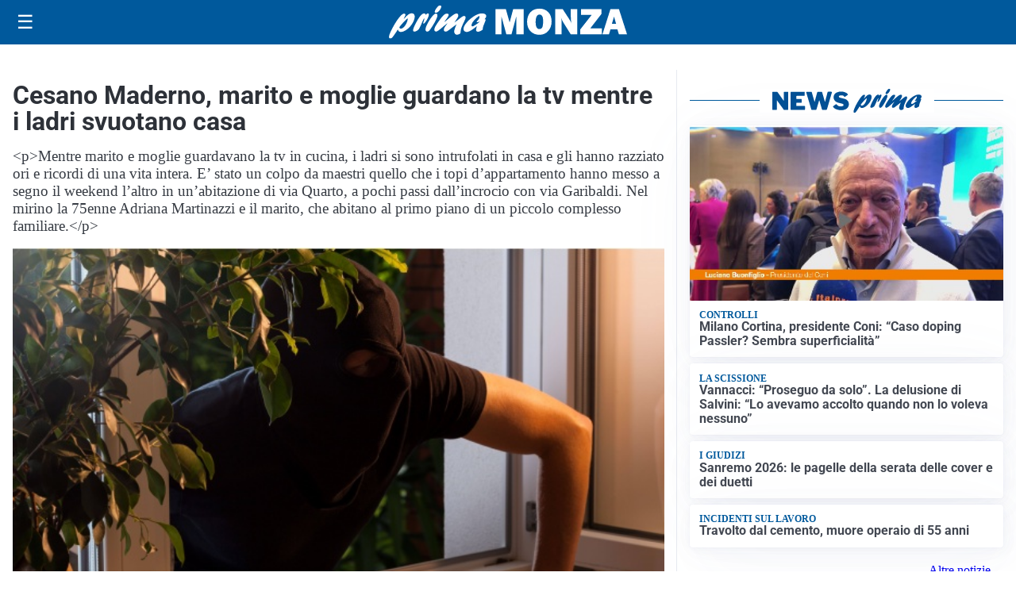

--- FILE ---
content_type: text/html; charset=utf8
request_url: https://primamonza.it/media/my-theme/widgets/list-posts/sidebar-video-piu-visti.html?ts=29502585
body_size: 593
content:
<div class="widget-title"><span>Video più visti</span></div>
<div class="widget-sidebar-featured-poi-lista">
            
                    <article class="featured">
                <a href="https://primamonza.it/attualita/vimercatese-in-festa-per-la-fiamma-olimpica/">
                                            <figure><img width="480" height="300" src="https://primamonza.it/media/2026/02/WhatsApp-Image-2026-02-03-at-12.53.49-480x300.jpeg" class="attachment-thumbnail size-thumbnail wp-post-image" alt="Vimercatese in festa per la fiamma olimpica" loading="lazy" sizes="(max-width: 480px) 480px, (max-width: 1024px) 640px, 1280px" decoding="async" /></figure>
                                        <div class="post-meta">
                                                    <span class="lancio">La carovana</span>
                                                <h3>Vimercatese in festa per la fiamma olimpica</h3>
                    </div>
                </a>
            </article>
                    
                    <article class="compact">
                <a href="https://primamonza.it/cronaca/lancio-illegale-con-il-paracadute-dalla-torre-incompiuta/">
                    <div class="post-meta">
                                                    <span class="lancio">Nella notte</span>
                                                <h3>Lancio illegale con il paracadute dalla torre incompiuta</h3>
                    </div>
                </a>
            </article>
                    
                    <article class="compact">
                <a href="https://primamonza.it/attualita/si-tagliano-i-capelli-per-donarli-agli-ustionati-di-crans-montana/">
                    <div class="post-meta">
                                                    <span class="lancio">Il bel gesto</span>
                                                <h3>Si tagliano i capelli per donarli agli ustionati di Crans Montana</h3>
                    </div>
                </a>
            </article>
            </div>

<div class="widget-footer"><a role="button" href="/multimedia/video/" class="outline widget-more-button">Altri video</a></div>

--- FILE ---
content_type: text/html; charset=utf8
request_url: https://primamonza.it/media/my-theme/widgets/list-posts/sidebar-idee-e-consigli.html?ts=29502585
body_size: 712
content:
<div class="widget-title"><span>Idee e consigli</span></div>
<div class="widget-sidebar-featured-poi-lista">
            
                    <article class="featured">
                <a href="https://primamonza.it/rubriche/idee-e-consigli/easy-quizzz-e-lesame-ncc-cosa-distingue-un-vero-simulatore-dai-semplici-quiz-online/">
                                            <figure><img width="480" height="300" src="https://primamonza.it/media/2026/02/quiz-ncc-480x300.png" class="attachment-thumbnail size-thumbnail wp-post-image" alt="Easy Quizzz e l’esame NCC: cosa distingue un vero simulatore dai semplici quiz online" loading="lazy" sizes="(max-width: 480px) 480px, (max-width: 1024px) 640px, 1280px" decoding="async" /></figure>
                                        <div class="post-meta">
                                                <h3>Easy Quizzz e l’esame NCC: cosa distingue un vero simulatore dai semplici quiz online</h3>
                    </div>
                </a>
            </article>
                    
                    <article class="compact">
                <a href="https://primamonza.it/rubriche/idee-e-consigli/attivita-creative-antistress-per-adulti-ecco-come-rilassarsi-con-larte/">
                    <div class="post-meta">
                                                <h3>Attività creative antistress per adulti: ecco come rilassarsi con l&#8217;arte</h3>
                    </div>
                </a>
            </article>
                    
                    <article class="compact">
                <a href="https://primamonza.it/rubriche/idee-e-consigli/lat-machine-o-trazioni-alla-sbarra-quale-e-piu-efficace-per-lipertrofia-del-dorso/">
                    <div class="post-meta">
                                                <h3>Lat Machine o trazioni alla sbarra: quale è più efficace per l&#8217;ipertrofia del dorso?</h3>
                    </div>
                </a>
            </article>
                    
                    <article class="compact">
                <a href="https://primamonza.it/rubriche/idee-e-consigli/pegno-mobiliare-non-possessorio-cose-e-come-funziona-secondo-andrea-centofanti/">
                    <div class="post-meta">
                                                <h3>Pegno mobiliare non possessorio: cos&#8217;è e come funziona secondo Andrea Centofanti</h3>
                    </div>
                </a>
            </article>
            </div>

<div class="widget-footer"><a role="button" href="/idee-e-consigli/" class="outline widget-more-button">Altre notizie</a></div>